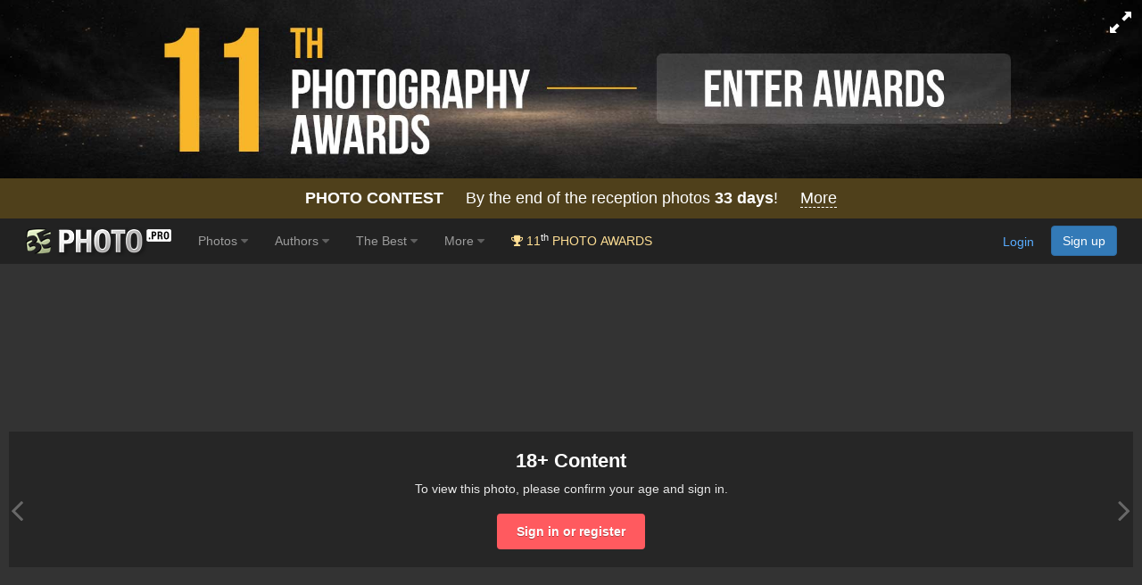

--- FILE ---
content_type: application/javascript
request_url: https://c1.35photo.ru/files/comments.js?ver=10
body_size: 1990
content:
var lastOpenComm = 0;
if( !addAnswer ) var addAnswer = '';

//jQuery(document).ready(function(){
function loadComm(){
	// console.log( "allowAddComm + " + allowAddComm );

	if( allowAddComm ){
			$(".iComm").each(function() {
				 var trigger = $(this);
				 trigger.click( function(){
				 	cutComm( $(this).next(".commLevel") )
				 });
			});

			if( !location.href.match("#") ) {
				$(".commLevel2").each(function() {
				   cutComm( this );
				});
			}
	}

	$(".actions").fadeTo(50, 0.01 );
	$(".sendMail").fadeTo(50, 0.01 );

	$( ".iComm" ).mouseenter(function (){
		$( this ).find(".actions").fadeTo( 300, 1 );
		$( this ).find( ".sendMail" ).fadeTo( 300, 1 );
	});

	$( ".iComm" ).mouseleave(function (){
		$( this ).find(".actions").fadeTo( 300, 0.01 );
		$( this ).find( ".sendMail" ).fadeTo( 300, 0.01 );
	});


	$( ".del_comm" ).attr("href", "javascript:;").click(function(){
		var id = $( this ).parent().parent().parent().attr("data-id");
		if( confirm('Are you sure?') ){
			show_block("?type=commentDel&comm_id_del=" + id +"&commentTo=" + commentTo, "comm" + id );
		}
	});

	if( allowAddComm ){
			$( ".answer" ).attr("href", "javascript:;").click(function(){
				var obj = $( this ).parent().parent().parent();
				// console.log( "allowAddComm + " + allowAddComm );
				//var id = $( this ).parent().parent().parent().attr("data-id");
				var id = obj.attr("data-id");

				lastOpenComm = id;
				if( obj.data("open") == null ){
					obj.data("open", true );
					obj.children(".replyBlock").append( messageAnswer( id ) );
					obj.children(".replyBlock").children(".reply").slideDown("fast");
				}else if( obj.data("open") == true ){
					obj.data("open", false );
					obj.children(".replyBlock").children(".reply").slideUp("fast");
				}else if( obj.data("open") == false ){
					obj.data("open", true );
					obj.children(".replyBlock").children(".reply").slideDown("fast");
				}
			});
	}

	if( allowAddComm && $("#blockAddComment").length <= 0 ) $( "<div id=\"blockAddComment\">" + commentsLang.addComm + ":</div>" + messageAnswer( 0 ) ).insertBefore( "#commentsBlock" ).fadeIn();
	// if( allowAddComm && $("#blockAddComment").length <= 0 ) $( "<div id=\"blockAddComment\">" + commentsLang.addComm + ":</div>" + messageAnswer( 0 ) ).insertAfter( "#commentsBlock" ).fadeIn();
}
//});

function showUnderComm( comm ){
	var tempComm = $( comm ).parent();
	tempComm.next().slideToggle("fast");
	tempComm.remove();
}

function cutComm( commLevel ){
	var trigger = $( commLevel );
   var counComm = trigger.find(".iComm").length;
   if( counComm > 0 ){
	   trigger.before("<div class=\"comm\" style=\"margin: 0 0 20px 30px\"><a href=\"#\" onclick=\"showUnderComm( this );return false;\">" + commentsLang.expand + "</a><span class=\"transperent40\"> | " + commentsLang.haveAnswers + " " + counComm + " " + commentsLang.answers + "</span></div>");
	   trigger.slideToggle("fast");
   }
}

var replyToId = 0;
function sendComment( id ){
	var reply = $( "#reply" + id + " > form > #reply" ).val();
	var comm_text = $( "#reply" + id + " > form > textarea" ).val();
	var byAnotherUser = $( "#reply" + id + " > form > #bau" ).val();

	replyToId = reply;
	$( "#reply" + id ).fadeOut( 100 );
	$( "#reply" + id ).delay(90).html("<img src=\"https://35photo.ru/files/loading.gif\"> Loading...").fadeIn( 100 );
	$.ajax({
			   type: "POST",
			   url: '/show_block.php?type=comments&type2=add',
			   data: {reply: reply, comm_text: comm_text, commentTo: commentTo, byAnotherUser: byAnotherUser},
			   async: false,
			   success: function( msg ){
				    var bgComm = setBgComm;
					//    	console.log( "replyToId: " + replyToId );
				   	if( replyToId == 0 ){
						//console.log( "new reply! " + replyToId );
						$( "#reply" + replyToId ).remove();
				   		var newComment = $( msg ).appendTo( "#commentsBlock" ).hide().fadeIn().css("background", bgComm );
				   		$( messageAnswer( 0 ) ).insertAfter("#blockAddComment").fadeIn();

						var commentPosition = newComment.offset().top - 200;
						if( commentPosition > 0 ) $('html, body').animate({scrollTop: commentPosition}, 1500);
				   	}else{
					   	 $( "#reply" + replyToId ).parent().children(".actions").children(".answer").removeData("open");
					   	 $( "#reply" + replyToId ).remove();
					     $( msg ).insertAfter( $( "#comm" + replyToId ).parent() ).hide().fadeIn().css("background", bgComm );
				    }
			   }
		 });
}

var fastAnsId = 0;
function sendComment2( id ){
//	alert( "dd" + id );
	var comm_text = $( "#replyf" + id + " > textarea" ).val();
	var commentTo = $( "#replyf" + id + " > #commentTo" ).val();

	fastAnsId = id;
	$( "#reply" + id ).fadeOut( 100 );
	$( "#reply" + id ).delay(90).html("<img src=\"https://35photo.ru/files/loading.gif\"> Loading...").fadeIn( 100 );
	$.ajax({
			   type: "POST",
			   url: '/show_block.php?type=comments&type2=add&express=true',
			   data: {comm_text: comm_text, commentTo: commentTo},
			   async: false,
			   success: function( msg ){
				   $( "#reply" + fastAnsId ).html( msg );
			   }
		 });
}

function messageAnswer( id ){
	return "<div class=\"reply\" id=\"reply" + id + "\" style=\"padding-bottom: 20px;\">"
		+	"<form action=\"\" method=\"POST\" onSubmit=\"sendComment( " + id + " );return false;\">"
		+	"<input type=\"hidden\" name=\"reply\" id=\"reply\" value=\"" + id + "\">"
		+ addAnswer
		+	"<textarea id=\"text" + id + "\" name=\"comm_text\" style=\"min-width: 320px;max-width:550px;width:100%\" class=\"form-control\" rows=\"4\"></textarea>"
		+	"<p style=\"margin-top: 5px;\"><input class=\"btn btn-primary btn-sm\" name=\"send\" type=\"submit\" value=\"" + commentsLang.add + "\"></p>"
		+	"</form>"
		+	"</div>";
}

function messageAnswer2( id ){
	return "<div class=\"reply2\" id=\"reply" + id + "\">"
		+	"<form action=\"\" method=\"POST\" onSubmit=\"sendComment2( '" + id + "' );return false;\">"
		+	"<table border=\"0\" cellspacing=\"0\" cellpadding=\"5\" width=\"100%\"><tr><td>"
		+	"<div id=\"replyf" + id + "\">"
		+	"<input type=\"hidden\" name=\"commentTo\" id=\"commentTo\" value=\"" + id + "\">"
		+	"<textarea id=\"text" + id + "\" name=\"comm_text\" style=\"font-size:11px;width:100%;\" rows=\"2\"></textarea>"
		+	"</div>"
        +	"<td width=\"5\">"
		+	"<td width=\"30\" align=\"right\">"
		+	"<input class=\"btn btn-primary btn-xs\" style=\"float:left\" name=\"send\" type=\"submit\" value=\">\">"
		+	"</table>"
		+	"</form>"
		+	"</div>";
}
